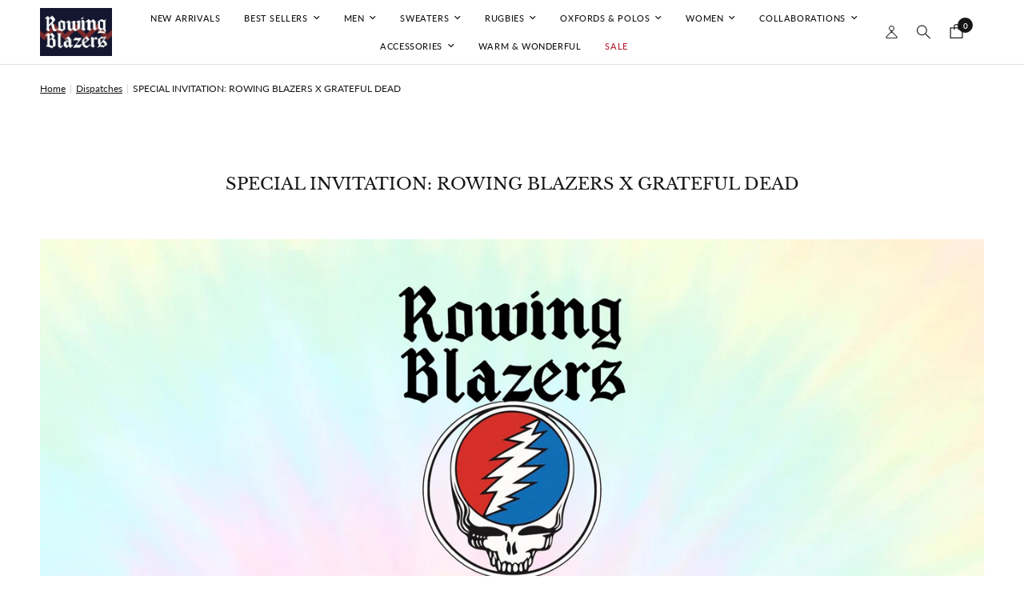

--- FILE ---
content_type: image/svg+xml
request_url: https://cdn.shopify.com/s/files/1/1770/6343/files/usa-rugby-logo.svg?v=1657508345
body_size: 1173
content:
<?xml version="1.0" encoding="utf-8"?>
<!-- Generator: Adobe Illustrator 19.0.0, SVG Export Plug-In . SVG Version: 6.00 Build 0)  -->
<svg version="1.1" id="layer" xmlns="http://www.w3.org/2000/svg" xmlns:xlink="http://www.w3.org/1999/xlink" x="0px" y="0px"
	 viewBox="-153 -46 652 652" style="enable-background:new -153 -46 652 652;" xml:space="preserve">
<style type="text/css">
	.st0{fill:#001F5B;}
	.st1{fill:#A41F35;}
</style>
<path id="XMLID_11_" class="st0" d="M216.7,398.5h-2.3l-2,6.4h-1.9l2-6.4h-2.3l0.5-1.5h6.5L216.7,398.5z M222.6,400
	c-0.5,0.7-1,1.6-1.5,2.5h0c0.1-0.9,0.1-1.8,0.1-2.5l0.1-3h-2.5l-3,7.9h1.7l1.2-3.3c0.3-0.8,0.7-2,1.1-3.1h0c-0.1,1.1-0.1,2.1-0.1,3
	l0,3.2h1.5l2.1-3.2c0.6-0.9,1.2-2,1.8-3h0c-0.4,1.1-0.7,2.2-0.9,3.1l-0.9,3.3h1.8l2-7.9h-2.5L222.6,400z"/>
<path id="XMLID_42_" class="st0" d="M415.6,80.5c-1.4-0.8-89.5-54-236.1-55.5c-2,0-4,0-6,0C30.6,25-47.5,75.6-49,76.6l-4,2.6
	l-1.4,4.5c-0.2,0.7-17.4,54.6-17.4,113.7c0,19.4,1.9,39.5,7.1,58.6c17.2,63,53.2,104.7,85.4,130.4c16.2,12.9,31.4,21.8,43.2,27.6
	c5.9,2.9,10.9,5.1,14.8,6.5c1.9,0.7,3.6,1.3,5.1,1.8c1.6,0.4,2.4,0.7,4.7,1.1l0.2,0c0.8,0.1,1.3,0.1,1.7,0.1c2.9,0,5.9-0.4,10.8-1.1
	c32.9-5.3,135.9-30.6,214.3-119.8c91-98.7,106.1-207.3,106.3-208.7l1.2-8.7L415.6,80.5z M305.6,293.6
	C218.1,393.5,96.3,410.8,90,410.1c-6.2-0.7-109.1-37.8-141.9-157.6c-19.4-71,10.2-164.7,10.2-164.7s77.6-50.8,221-49.4
	c143.4,1.4,229.4,53.6,229.4,53.6S393.9,198,305.6,293.6"/>
<path id="XMLID_14_" class="st0" d="M171.4,234.6c-0.7,5.3-5,8.8-8.1,9c-3.1-23.1-3.7-44-37.8-75.6c-26.4-24.4-56.8-38.3-79.2-41
	c23.6-7.9,71,14.4,91.1,31.7C175.5,191.5,174,225.7,171.4,234.6 M344.8,79.6c-19.1-7.4-27.4-12.6-61.6-20.1
	c-77.9-17.2-145.5-12.7-145.5-12.7s53.5,0,88.9,11c52.7,16.4,71.6,41,71.6,41l-0.4,15.4c0,0,7.8,4.8,13.8,17c9.5,19.3-5,44.7-5,44.7
	s-57.6-62-147.9-15.7l17.7-31.8l-61.6-10.2l55.9-20.8l-57.5-15.9l65-16.9c0,0-36.4-9.5-88-1.5c-87,13.6-75.9,70.9-76.4,70.9
	c2.2,16,7.4,32.6,16.3,48.3c-8.6-19.8-8.5-40.1,1.8-50.5c15.8-5.6,56.5,13.6,84.7,38.2c36.1,31.4,38.9,60.9,39.1,75.4
	c-22.6,4-64.8-9-89.1-22.2c9.2,6.7,19.7,12.7,31.7,17.6c117.3,47.8,240.1-16.3,240.1-16.3s0.6-0.6,1.6-1.6
	c-13.4,1.9-47.1,3.4-59.6-1.6c0,0,57.7-14.5,85.1-43.4c-20.1,6.3-48.3,2.6-48.3,2.6s67.9-20,71.3-57.9
	C390.5,100.3,358.1,84.7,344.8,79.6 M250.9,109.8l-6.2,9.8l38.9-4.2l-63.6-22L250.9,109.8z"/>
<path id="XMLID_17_" class="st1" d="M78.2,255.1c119.1,60,249.7-8,249.7-8s-13.5,19.3-27.1,32.2c-11.5,10.9-21.3,17.9-35.6,25
	c-32.3,16.2-95.7,31.5-158.4,12.9C-42.5,272.9-20.1,124.5,0.3,78.9C0.3,78.9-23.3,204,78.2,255.1 M18.6,287.2
	c-71-73-47.4-183.5-47.4-183.5S-77.9,224-15.3,309.6c39.5,53.9,106,82.7,111.6,83.8c5.7,1.2,34.6,1.1,84.9-22.6
	c59.2-27.9,72.6-44.3,72.6-44.3S113.1,384.4,18.6,287.2"/>
<path id="XMLID_7_" class="st0" d="M-71.8,453.4H-54l-13.6,52.7c-0.9,3.3-0.5,6.2,4.6,6.2c4.7,0,7-3.7,7.8-6.7l13.5-52.3h17.8
	L-37,504c-3.1,11.8-11.2,21-29.4,21c-15.1,0-22.2-6.6-18.5-21L-71.8,453.4z M-29.5,499.9l-1.9,7.5c-2.4,9.2,2.3,17.6,18.6,17.6
	c14.8,0,24.8-7.5,28.3-20.9c2.2-8.5,1-13.1-2.3-16.7c-3.2-3.5-8.4-6-14.1-9.9c-3-2.2-4.7-4.4-3.2-8.6c1.2-3.1,3.8-4.9,7.4-4.7
	c5.8,0.4,4.1,6,3.3,10.1h16.4c4.2-13.1-1.2-22.6-16.7-22.6c-13.8,0-24.1,6.7-27.5,19.8c-1.6,6.1-0.8,10.4,1.5,14
	c2.4,3.5,6.4,6.2,11.1,9.1c4,2.6,8.7,4.8,7.2,10.7c-0.9,3.5-3.6,7-7.8,7c-5.7,0-6.2-3.5-5.1-7.5l1.3-4.9H-29.5z M53.3,497.4H42.9
	l13.2-31.3h0.2L53.3,497.4z M14.3,523.3h17.9l5.6-13.6h14l-1,13.6h18l1.5-69.9H48.9L14.3,523.3"/>
<path id="XMLID_1_" class="st1" d="M108.2,483.1h6.1c5.2,0,7.5-4.4,8.6-8.7c2.1-8.3-1.5-8.7-10.3-8.5L108.2,483.1z M97.8,523.3H80
	l18-69.9h26c14.6,0,20.5,5.4,16.9,19.3c-1.9,7.5-5.2,12.8-13.5,15.9l0,0.2c4.7,1,7.4,4.2,6.5,9c-0.9,5.6-3.9,17.6-4.1,22.1
	c0.2,0.9,0.5,1.8,1.1,2.4l-0.2,0.9h-19.4c-0.2-1.3-0.2-2.6,0-4c1.3-6.1,3.2-11.9,3.8-16.2c0.6-4.3-0.1-7.1-4.2-7.4h-5.9L97.8,523.3
	 M153.8,453.4h17.8L158,506.2c-0.9,3.3-0.5,6.2,4.6,6.2c4.7,0,7-3.7,7.8-6.7l13.5-52.3h17.8L188.6,504c-3.1,11.8-11.2,21-29.4,21
	c-15.1,0-22.2-6.6-18.5-21L153.8,453.4z M228.2,523.4l0.8-6.2h-0.2c-5.2,6-9.7,7.8-17.4,7.8c-15.1,0-17.5-9.6-14.2-22.3l7.4-28.7
	c3.9-15.2,13.3-22.3,29.6-22.3c15.2,0,22.7,6,19,20.2l-1.3,5.2H234l1-3.8c1.5-6,1.5-8.9-3.2-9c-5.6-0.1-7.6,2.7-8.8,7.3l-8.9,34.6
	c-1,3.9,0.3,6.2,5,6.2c6.1,0,7.4-4.5,8.6-8.9l1.4-5.5h-6.4l3.2-12.6h24.2l-9.8,38H228.2z M277.5,480.9c7.9-0.5,11.4,0,13.6-8.3
	c1.8-6.9-3.4-6.6-9.7-6.6L277.5,480.9z M269.8,510.7c9-0.2,12.6,0.4,15-9c2.1-8.1-3-7.9-10.5-8.2L269.8,510.7 M248.7,523.3l18-69.9
	h23.1c13.5,0,23,4,19.3,18.1c-1.6,6.2-5.4,11.6-12.4,14.7l0,0.2c7,4.3,7.7,8,5.5,16.7c-3.7,14.2-13.9,20.2-28.4,20.2H248.7
	 M336.6,476.3h0.2l15-22.8h17.8L340.8,494l-7.6,29.3h-17.8L323,494l-7.5-40.5h18L336.6,476.3z"/>
</svg>
